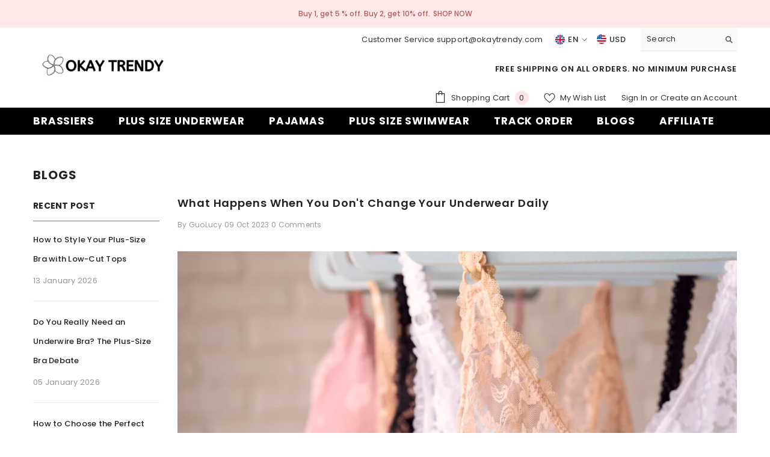

--- FILE ---
content_type: text/javascript
request_url: https://okaytrendy.com/cdn/shop/t/73/assets/halo-gdpr-cookie-consent.js?v=133917700028768804451732189416
body_size: -255
content:
class CookieConsent extends HTMLElement{constructor(){if(super(),this.cookie=this,this.getCookie("cookie-consent")===""){if(this.cookie.style.display="block",this.cookie.classList.contains("full-width")){var cookieHeight=this.cookie.offsetHeight;cookieHeight>0&&(document.body.style.paddingBottom=cookieHeight+"px");var w=window.innerWidth;window.addEventListener("resize",()=>{if(window.innerWidth!=w){w=window.innerWidth;var cookieHeight2=this.cookie.offsetHeight;cookieHeight2>0&&(document.body.style.paddingBottom=cookieHeight2+"px")}})}}else this.remove();this.querySelector("[data-accept-cookie]").addEventListener("click",this.setClosePopup.bind(this))}setCookie(cname,cvalue){document.cookie=cname+"="+cvalue+";path=/"}getCookie(cname){const name=cname+"=",ca=document.cookie.split(";");for(var i=0;i<ca.length;i++){for(var c=ca[i];c.charAt(0)===" ";)c=c.substring(1);if(c.indexOf(name)===0)return c.substring(name.length,c.length)}return""}deleteCookie(name){document.cookie=name+"=;expires=Thu, 01 Jan 1970 00:00:01 GMT;"}setClosePopup(event){event.preventDefault(),this.setCookie("cookie-consent","closed"),this.cookie.remove(),this.cookie.classList.contains("full-width")&&(document.body.style.paddingBottom="0px")}}customElements.define("cookie-consent",CookieConsent);
//# sourceMappingURL=/cdn/shop/t/73/assets/halo-gdpr-cookie-consent.js.map?v=133917700028768804451732189416
